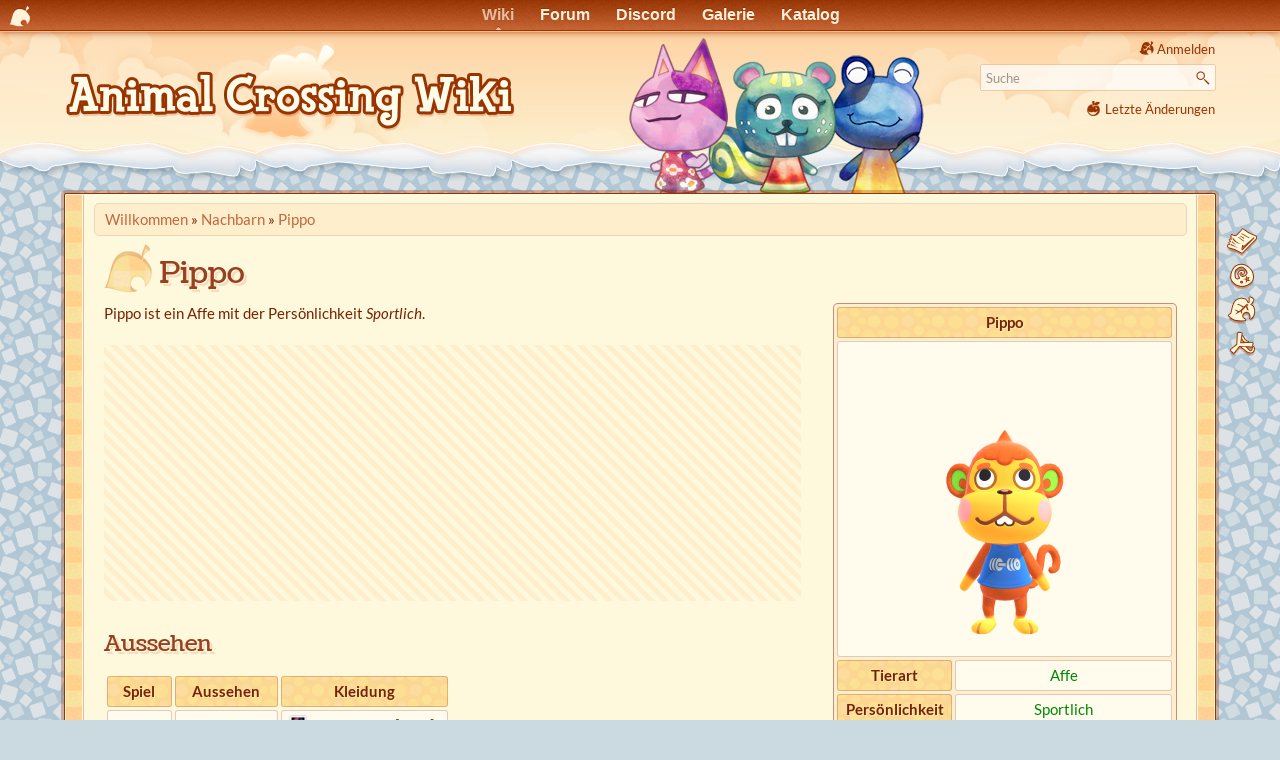

--- FILE ---
content_type: text/html
request_url: https://animalcrossingwiki.de/nachbarn/pippo
body_size: 13986
content:
<!DOCTYPE html>
<html lang="de" dir="ltr" class="no-js">
<head>
    <meta charset="utf-8" />
    <link rel="preload" href="//ac-booster.net/monat/fonts.css" as="style" onload="this.onload=null;this.rel='stylesheet'">
    <noscript><link href="//ac-booster.net/monat/fonts.css" rel="stylesheet"></noscript>
        <title>Pippo - Animal Crossing Wiki</title>
    <script>(function(H){H.className=H.className.replace(/\bno-js\b/,'js')})(document.documentElement)</script>
    <meta name="generator" content="DokuWiki"/>
<meta name="theme-color" content="#993300"/>
<meta name="robots" content="index,follow"/>
<meta name="keywords" content="nachbarn,pippo"/>
<meta name="og:url" content="https://animalcrossingwiki.de/nachbarn/pippo"/>
<meta name="og:title" content="Pippo"/>
<meta name="og:site_name" content="Animal Crossing Wiki"/>
<meta name="og:image" content="https://animalcrossingwiki.de/nachbarn/pippo?do=og_image"/>
<meta name="og:image:width" content="1200"/>
<meta name="og:image:height" content="630"/>
<meta name="twitter:card" content="summary_large_image"/>
<link rel="search" type="application/opensearchdescription+xml" href="/lib/exe/opensearch.php" title="Animal Crossing Wiki"/>
<link rel="start" href="/"/>
<link rel="contents" href="/nachbarn/pippo?do=index" title="Übersicht"/>
<link rel="manifest" href="/lib/exe/manifest.php" crossorigin="use-credentials"/>
<link rel="alternate" type="application/rss+xml" title="Letzte Änderungen" href="/feed.php"/>
<link rel="alternate" type="application/rss+xml" title="Aktuelle Kategorie" href="/feed.php?mode=list&amp;ns=nachbarn"/>
<link rel="alternate" type="text/html" title="HTML Klartext" href="/_export/xhtml/nachbarn/pippo"/>
<link rel="alternate" type="text/plain" title="Wiki Markup" href="/_export/raw/nachbarn/pippo"/>
<link rel="canonical" href="https://animalcrossingwiki.de/nachbarn/pippo"/>
<link rel="stylesheet" href="/lib/exe/css.php?t=nillacrossing&amp;tseed=ecfb1cfc027ba8e59b29ffb0bb088e56"/>
<script >var NS='nachbarn';var JSINFO = {"plugin_imagemap_mldummy":"\/_media\/wiki\/dokuwiki-128.png","append_header":1,"plugin_mobiletable_hideHeadings":["Bild","image","Image","Cover","Banner","Titelbild"],"move_renameokay":false,"move_allowrename":false,"plugins":{"vshare":{"youtube":"youtube\\.com\/.*[&?]v=([a-z0-9_\\-]+)","vimeo":"vimeo\\.com\\\/(\\d+)","slideshare":"slideshare.*id=(\\d+)","dailymotion":"dailymotion\\.com\/video\/([a-z0-9]+)","archiveorg":"archive\\.org\/(?:embed|details)\/([a-zA-Z0-9_\\-]+)","soundcloud":"soundcloud\\.com\/([\\w-]+\/[\\w-]+)","niconico":"nicovideo\\.jp\/watch\/(sm[0-9]+)","bitchute":"bitchute\\.com\\\/video\\\/([a-zA-Z0-9_\\-]+)","coub":"coub\\.com\\\/view\\\/([a-zA-Z0-9_\\-]+)","odysee":"odysee\\.com\/\\$\/(?:embed|download)\/([-%_?=\/a-zA-Z0-9]+)","youku":"v\\.youku\\.com\/v_show\/id_([0-9A-Za-z=]+)\\.html","bilibili":"bilibili\\.com\\\/video\\\/(BV[0-9A-Za-z]+)","msoffice":"(?:office\\.com.*[&?]videoid=([a-z0-9\\-]+))","msstream":"microsoftstream\\.com\\\/video\\\/([a-f0-9\\-]{36})","rutube":"rutube\\.ru\\\/video\\\/([a-z0-9]+)\\\/","gdrive":"drive\\.google\\.com\\\/file\\\/d\\\/([a-zA-Z0-9_-]+)\/"}},"id":"nachbarn:pippo","namespace":"nachbarn","ACT":"show","useHeadingNavigation":1,"useHeadingContent":1};(function(H){H.className=H.className.replace(/\bno-js\b/,'js')})(document.documentElement);</script>
<script src="/lib/exe/jquery.php?tseed=8faf3dc90234d51a499f4f428a0eae43" defer="defer"></script>
<script src="/lib/exe/js.php?t=nillacrossing&amp;tseed=ecfb1cfc027ba8e59b29ffb0bb088e56" defer="defer"></script>
<script type="application/ld+json">{
    "@context": "http:\/\/schema.org",
    "@type": "Article",
    "headline": "Pippo",
    "name": "Pippo",
    "datePublished": "2023-06-16T00:18:36+02:00",
    "dateCreated": "2023-06-16T00:18:36+02:00",
    "dateModified": "2023-06-16T00:18:36+02:00",
    "description": "Pippo\n\n\n  Pippo    [Pippo]    Tierart    Affe    Pers\u00f6nlichkeit    Sportlich    Geschlecht    M\u00e4nnlich    Geburtstag    21. November [Sternzeichen Skorpion]    Floskel    \u201ekikiki\u201c    Fotospruch    \u201eIch sehe nichts, ich h\u00f6re nichts, ich sage nichts. Ich laufe nur!\u201c    Auftreten    AC:NH",
    "license": "https:\/\/creativecommons.org\/licenses\/by-sa\/4.0\/deed.de",
    "url": "https:\/\/animalcrossingwiki.de\/nachbarn\/pippo",
    "mainEntityOfPage": {
        "@type": "WebPage",
        "@id": "https:\/\/animalcrossingwiki.de\/nachbarn\/pippo"
    },
    "publisher": {
        "@type": "Organization",
        "name": "Animal Crossing Wiki",
        "logo": {
            "@type": "ImageObject",
            "url": "https:\/\/animalcrossingwiki.de\/lib\/tpl\/nillacrossing\/images\/logo.png"
        }
    },
    "image": {
        "@type": "ImageObject",
        "url": "https:\/\/animalcrossingwiki.de\/nachbarn\/pippo?do=og_image",
        "width": 1200,
        "height": 630
    },
    "author": {
        "@context": "http:\/\/schema.org",
        "@type": "Organization",
        "name": "animalcrossingwiki.de"
    }
}</script>
    <meta name="viewport" content="width=device-width,initial-scale=1" />
    <link rel="shortcut icon" href="/lib/tpl/nillacrossing/images/favicon.ico" />
<link rel="apple-touch-icon" href="/lib/tpl/nillacrossing/images/apple-touch-icon.png" />
        <link href="//ac-booster.net/monat/wolkenblattmobile.css?0223" rel="stylesheet" type="text/css" media="(max-width: 700px)">
    <link href="//ac-booster.net/monat/wolkenblatt01.css?0520" rel="stylesheet" type="text/css" media="(min-width: 701px)">    <link href="/lib/tpl/nillacrossing/ext/lightbox.min.css" rel="stylesheet" type="text/css">
        <script>var uuSymplr,allCookiesSymplr=document.cookie.split(";").map((e=>e.split("="))).reduce(((e,[i,o])=>({...e,[i.trim()]:decodeURIComponent(o)})),{});function createCookieSymplr(e,i){var o=e;if(void 0===(uuSymplr=allCookiesSymplr.uniqueUser)){let e=(Date.now()+window.navigator.userAgent+websiteSymplr).toString();uuSymplr=sha256(e),document.cookie=`uniqueUser=${uuSymplr};max-age=31536000;path=/;SameSite=Strict; Secure`}if(o){var u=allCookiesSymplr.uniqueUserLi;void 0===u&&(u=sha256(i),document.cookie=`uniqueUserLi=${u};max-age=31536000;path=/;SameSite=Strict; Secure`),uuSymplr=u}else document.cookie="uniqueUserLi=; max-age=0"}</script>
    <script defer src="https://cdns.symplr.de/animalcrossingwiki.de/animalcrossingwiki.js"></script>
    </head>

<body>

<div id="acb_head"><ul id="acb_navbar">
<li id="acb_netlink"><a href="//ac-booster.net"></a></li>
<li class="WB-Wiki"><a id="acb_active" href="/">Wiki</a></li>
<li class="WB-Forum"><a href="//ac-booster.net/forum">Forum</a></li>
<li class="WB-Chat"><a href="//ac-booster.net/chat">Discord</a></li>
<li class="WB-Galerie"><a href="//ac-booster.net/galerie">Galerie</a></li>
<li class="WB-Katalog"><a href="//ac-booster.net/katalog">Katalog</a></li>
<!--li class="WB-QR-Maschine"><a href="//ac-booster.net/qr">QR-Maschine</a></li-->
</ul></div>

    <div id="pjax">
    <div id="dokuwiki__site"><div id="dokuwiki__top" class="site dokuwiki mode_show tpl_nillacrossing     ">

        
<!-- ********** HEADER ********** -->
<header id="dokuwiki__header"><div class="pad group">

    
    <div class="headings group">
        <ul class="a11y skip">
            <li><a href="#dokuwiki__content">zum Inhalt springen</a></li>
        </ul>

        <h1 class="logo"><a href="/start"  accesskey="h" title="Home [h]"><img src="/lib/tpl/nillacrossing/images/logo.png" width="900" height="206" alt="" style="width:auto;max-height:103px;"/> <span>Animal Crossing Wiki</span></a></h1>
            </div>

    <div class="tools group">
        <!-- USER TOOLS -->
                    <div id="dokuwiki__usertools">
                <h3 class="a11y">Benutzer-Werkzeuge</h3>
                <ul>
                    <li class="action login"><a href="/nachbarn/pippo?do=login&amp;sectok=" title="Anmelden" rel="nofollow"><span>Anmelden</span><svg xmlns="http://www.w3.org/2000/svg" width="24" height="24" viewBox="0 0 24 24"><path d="M10 17.25V14H3v-4h7V6.75L15.25 12 10 17.25M8 2h9a2 2 0 0 1 2 2v16a2 2 0 0 1-2 2H8a2 2 0 0 1-2-2v-4h2v4h9V4H8v4H6V4a2 2 0 0 1 2-2z"/></svg></a></li>                </ul>
            </div>
        
        <!-- SITE TOOLS -->
        <div id="dokuwiki__sitetools">
            <h3 class="a11y">Webseiten-Werkzeuge</h3>
            <form action="/start" method="get" role="search" class="search doku_form" id="dw__search" accept-charset="utf-8"><input type="hidden" name="do" value="search" /><input type="hidden" name="id" value="nachbarn:pippo" /><div class="no"><input name="q" type="text" class="edit" title="[F]" accesskey="f" placeholder="Suche" autocomplete="on" id="qsearch__in" value="" /><button value="1" type="submit" title="Suche">Suche</button><div id="qsearch__out" class="ajax_qsearch JSpopup"></div></div></form>            <div class="mobileTools">
                <form action="/doku.php" method="get" accept-charset="utf-8"><div class="no"><input type="hidden" name="id" value="nachbarn:pippo" /><select name="do" class="edit quickselect" title="Werkzeuge"><option value="">Werkzeuge</option><optgroup label="Seiten-Werkzeuge"><option value="edit">Zeige Quelltext</option><option value="revisions">Versionen &amp; Kommentare</option><option value="backlink">Links hierher</option></optgroup><optgroup label="Webseiten-Werkzeuge"><option value="recent">Letzte Änderungen</option><option value="media">Medien-Manager</option><option value="index">Übersicht</option></optgroup><optgroup label="Benutzer-Werkzeuge"><option value="login">Anmelden</option></optgroup></select><button type="submit">&gt;</button></div></form>            </div>
            <ul>
                <li class="action recent"><a href="/nachbarn/pippo?do=recent" title="Letzte Änderungen [r]" rel="nofollow" accesskey="r">Letzte Änderungen</a></li><li class="action media"><a href="/nachbarn/pippo?do=media&amp;ns=nachbarn" title="Medien-Manager" rel="nofollow">Medien-Manager</a></li><li class="action index"><a href="/nachbarn/pippo?do=index" title="Übersicht [x]" rel="nofollow" accesskey="x">Übersicht</a></li>            </ul>
        </div>

    </div>



    <hr class="a11y" />
</div></header><!-- /header -->

        <div class="wrapper group">

            
            <!-- ********** CONTENT ********** -->
            <main id="dokuwiki__content"><div class="pad group">
                
                <!--div class="pageId"><span>nachbarn:pippo</span></div-->

                <div class="page group">

                    <!-- BREADCRUMBS -->
                                            <div class="breadcrumbs">
                                                            <div itemprop="breadcrumb" class="youarehere"><span class="bchead">Sie befinden sich hier: </span><span class="home"><bdi><a href="/start" class="wikilink1" title="Willkommen" data-wiki-id="start">Willkommen</a></bdi></span> » <bdi><a href="/nachbarn/start" class="wikilink1" title="Nachbarn" data-wiki-id="nachbarn:start">Nachbarn</a></bdi> » <bdi><a href="/nachbarn/pippo" class="wikilink1" title="Pippo" data-wiki-id="nachbarn:pippo">Pippo</a></bdi></div>
                                                                                </div>
                        <div style="clear:left;"></div>
                    
                                                            <!-- wikipage start -->
                    <article>
                                        <div class="article-toc" hidden>
                    <!-- TOC START -->
<div id="dw__toc" class="dw__toc">
<h3 class="toggle">Inhaltsverzeichnis</h3>
<div>

<ul class="toc">
<li class="level1"><div class="li"><a href="#pippo">Pippo</a></div>
<ul class="toc">
<li class="level2"><div class="li"><a href="#aussehen">Aussehen</a></div></li>
<li class="level2"><div class="li"><a href="#persoenlichkeit">Persönlichkeit</a></div></li>
<li class="level2"><div class="li"><a href="#new-horizons">New Horizons</a></div>
<ul class="toc">
<li class="level3"><div class="li"><a href="#happy-home-paradise">Happy Home Paradise</a></div></li>
</ul>
</li>
<li class="level2"><div class="li"><a href="#pocket-camp">Pocket Camp</a></div>
<ul class="toc">
<li class="level3"><div class="li"><a href="#freundschaftsbelohnungen">Freundschaftsbelohnungen</a></div></li>
</ul>
</li>
<li class="level2"><div class="li"><a href="#happy-home-designer">Happy Home Designer</a></div></li>
<li class="level2"><div class="li"><a href="#new-leaf">New Leaf</a></div></li>
<li class="level2"><div class="li"><a href="#haus">Haus</a></div></li>
<li class="level2"><div class="li"><a href="#sammelkarten">Sammelkarten</a></div></li>
<li class="level2"><div class="li"><a href="#name-in-anderen-sprachen">Name in anderen Sprachen</a></div></li>
</ul></li>
</ul>
</div>
</div>
<!-- TOC END -->
                    </div>
                                        <div class="article-content">
                    
<h1 id="pippo">Pippo</h1>
<div class="level1">


<div class="wrap_right wrap_nachbarntabelle plugin_wrap"><div class="table sectionedit3"><table class="inline">
	<thead>
	<tr class="row0">
		<th class="col0 centeralign" colspan="2">  Pippo  </th>
	</tr>
	</thead>
	<tr class="row1">
		<td class="col0 centeralign" colspan="2">  <img src="/_media/nachbarn/pippo/pippo_nh.png?w=300&amp;h=300&amp;tok=4c2968" class="media" loading="lazy" title="Pippo" alt="Pippo" width="300" height="300"  fetchpriority="low" srcset="/_media/nachbarn/pippo/pippo_nh.png?w=600&amp;h=600&amp;tok=2a56fd 2x"/>  </td>
	</tr>
	<tr class="row2">
		<th class="col0 centeralign">  Tierart  </th><td class="col1 centeralign">  <a href="/nachbarn/affe" class="wikilink1" title="Affen" data-wiki-id="nachbarn:affe">Affe</a>  </td>
	</tr>
	<tr class="row3">
		<th class="col0 centeralign">  Persönlichkeit  </th><td class="col1 centeralign">  <a href="/nachbarn/sportlich" class="wikilink1" title="Sportliche Nachbarn" data-wiki-id="nachbarn:sportlich">Sportlich</a>  </td>
	</tr>
	<tr class="row4">
		<th class="col0 centeralign">  Geschlecht  </th><td class="col1 centeralign">  Männlich  </td>
	</tr>
	<tr class="row5">
		<th class="col0 centeralign">  Geburtstag  </th><td class="col1 centeralign">  21. November <img src="/data/media/nachbarn/sternzeichen/skorpion.png?8e4b6f0ac7d0a9bb96e3b65c8b898cde" class="media" loading="lazy" title="Sternzeichen Skorpion" alt="Sternzeichen Skorpion"  fetchpriority="low" width="30" height="30"/>  </td>
	</tr>
	<tr class="row6">
		<th class="col0 centeralign">  Floskel  </th><td class="col1 centeralign">  „kikiki“  </td>
	</tr>
	<tr class="row7">
		<th class="col0 centeralign">  Fotospruch  </th><td class="col1 centeralign">  „Ich sehe nichts, ich höre nichts, ich sage nichts. Ich laufe nur!“  </td>
	</tr>
	<tr class="row8">
		<th class="col0 centeralign">  Auftreten  </th><td class="col1 centeralign">  <a href="/ac/newhorizons" class="wikilink1" title="Animal Crossing: New Horizons" data-wiki-id="ac:newhorizons">AC:NH</a><br/>
<a href="/ac/pocketcamp" class="wikilink1" title="Animal Crossing: Pocket Camp" data-wiki-id="ac:pocketcamp">AC:PC</a><br/>
<a href="/ac/happyhomedesigner" class="wikilink1" title="Animal Crossing: Happy Home Designer" data-wiki-id="ac:happyhomedesigner">AC:HHD</a><br/>
<a href="/ac/newleaf" class="wikilink1" title="Animal Crossing: New Leaf" data-wiki-id="ac:newleaf">AC:NL</a>  </td>
	</tr>
</table></div>
</div>
<p>
Pippo ist ein Affe mit der Persönlichkeit <em>Sportlich</em>.
</p>

</div>

<div style="min-width:320px;min-height:256px;overflow:hidden;margin-bottom:2em;clear:left;background:repeating-linear-gradient(45deg, transparent, transparent 5px, #fec 5px, #fec 10px);"><div id="animalcrossingwiki.de_incontent"></div></div><h2 id="aussehen">Aussehen</h2>
<div class="level2">
<div class="table sectionedit4"><table class="inline">
	<thead>
	<tr class="row0">
		<th class="col0 centeralign">  Spiel  </th><th class="col1 centeralign">  Aussehen  </th><th class="col2 centeralign">  Kleidung  </th>
	</tr>
	</thead>
	<tr class="row1">
		<td class="col0"><strong>AC:NH</strong></td><td class="col1 centeralign">  <a href="/_media/nachbarn/pippo/pippo_nh.png" class="media" title="nachbarn:pippo:pippo_nh.png" data-lightbox="wiki" data-title="Pippo in Animal Crossing: New Horizons"><img src="/_media/nachbarn/pippo/pippo_nh.png?w=85&amp;h=85&amp;tok=f030c0" class="media" loading="lazy" title="Pippo in Animal Crossing: New Horizons" alt="Pippo in Animal Crossing: New Horizons" width="85" height="85"  fetchpriority="low" srcset="/_media/nachbarn/pippo/pippo_nh.png?w=170&amp;h=170&amp;tok=23cde4 2x"/></a>  </td><td class="col2"><a href="/_media/acnh/katalog/klein/oberteile/topstextoptshirtsnmuscle7.png" class="media mediafile mf_png" title="acnh:katalog:klein:oberteile:topstextoptshirtsnmuscle7.png (36 KB)" data-lightbox="wiki" data-title="Muskelshirt [Blau]">Muskelshirt [Blau]</a></td>
	</tr>
	<tr class="row2">
		<td class="col0"><strong>AC:NL</strong></td><td class="col1 centeralign">  <a href="/_media/nachbarn/pippo/pippo_nl.png" class="media" title="nachbarn:pippo:pippo_nl.png" data-lightbox="wiki" data-title="Pippo in Animal Crossing: New Leaf"><img src="/_media/nachbarn/pippo/pippo_nl.png?w=85&amp;h=85&amp;tok=575af9" class="media" loading="lazy" title="Pippo in Animal Crossing: New Leaf" alt="Pippo in Animal Crossing: New Leaf" width="85" height="85"  fetchpriority="low" srcset="/_media/nachbarn/pippo/pippo_nl.png?w=170&amp;h=170&amp;tok=6c95e5 2x"/></a>  </td><td class="col2"><a href="/_media/acnl/katalog/oberteile/1132.png" class="media mediafile mf_png" title="acnl:katalog:oberteile:1132.png (8.8 KB)" data-lightbox="wiki" data-title="Fernost-Jacke">Fernost-Jacke</a><br/>
<a href="/_media/acnl/katalog/schirme/1655.png" class="media mediafile mf_png" title="acnl:katalog:schirme:1655.png (4.8 KB)" data-lightbox="wiki" data-title="Smaragdschirm">Smaragdschirm</a></td>
	</tr>
</table></div>

</div>

<h2 id="persoenlichkeit">Persönlichkeit</h2>
<div class="level2">

</div>
<div class="plugin_include_content plugin_include__nachbarn:charakter">
<div class="level2">

<p>
Es folgt eine allgemeine Beschreibung zur Persönlichkeit <em><a href="/nachbarn/sportlich" class="wikilink1" title="Sportliche Nachbarn" data-wiki-id="nachbarn:sportlich">Sportlich</a></em>:
</p>

<p>
Sportliche Nachbarn sind, wie der Name schon sagt, komplett von Sport besessen.
Sie sprechen häufig über ihr Training, ihre Fortschritte und ihre Muskeln.
Auch wollen sie den Spieler oft dazu bringen, selbst mal mit dem Trainieren anzufangen.
Sie werden dich oft als „Sportsfreund“ ansprechen.
Dem Klischee nach sind sie manchmal ein bisschen langsam im Denken, da sie sich ja die ganze Zeit nur auf ihren Sport konzentrieren.
Auch sind sie sehr ehrgeizig, wenn es um einen Wettbewerb in der Stadt geht.
</p>

</div>
</div>
<div class="level2">

</div>

<div style="min-height:90px;overflow:hidden;margin-bottom:2em;background:repeating-linear-gradient(45deg, transparent, transparent 5px, #fec 5px, #fec 10px);"><div id="animalcrossingwiki.de_lb_1_mobil"></div><div id="animalcrossingwiki.de_lb_1_Desktop"></div></div> <h2 id="new-horizons">New Horizons</h2>
<div class="level2">

<p>
<a href="/_media/acnh/katalog/bromide/npcnmlmnk06.png" class="media" title="acnh:katalog:bromide:npcnmlmnk06.png" data-lightbox="wiki" data-title="Foto von Pippo in Animal Crossing: New Horizons"><img src="/_media/acnh/katalog/bromide/npcnmlmnk06.png?w=128&amp;h=128&amp;tok=1bd6cc" class="medialeft" loading="lazy" title="Foto von Pippo in Animal Crossing: New Horizons" alt="Foto von Pippo in Animal Crossing: New Horizons" width="128" height="128"  fetchpriority="low" srcset="/_media/acnh/katalog/bromide/npcnmlmnk06.png?w=256&amp;h=256&amp;tok=2e76ef 2x"/></a>
</p>

<p>
Die Lieblingsfarben von Pippo sind <a href="/acnh/farben/blau" class="wikilink1" title="Blau" data-wiki-id="acnh:farben:blau">Blau</a> und <a href="/acnh/farben/gelb" class="wikilink1" title="Gelb" data-wiki-id="acnh:farben:gelb">Gelb</a> und seine Lieblingsstile sind <a href="/acnh/kleidungsstile/aktiv" class="wikilink1" title="Aktiv" data-wiki-id="acnh:kleidungsstile:aktiv">Aktiv</a> und <a href="/acnh/kleidungsstile/schlicht" class="wikilink1" title="Schlicht" data-wiki-id="acnh:kleidungsstile:schlicht">Schlicht</a>.
Sein Hobby ist <a href="/acnh/hobby#musik" class="wikilink1" title="Hobbys der Nachbarn" data-wiki-id="acnh:hobby">Musik</a>.
</p>

</div>

<h3 id="happy-home-paradise">Happy Home Paradise</h3>
<div class="level3">

<p>
<em>Bei mir sollen sich die Leute wie im <strong>Spa</strong> entspannen!</em>
</p>

<p>
Pippo wünscht sich ein Ferienhaus mit dem Konzept „Spa statt Sparring“ und gibt folgende Gegenstände vor:
</p>
<ul>
<li class="level1"><div class="li"> <img src="/_media/acnh/katalog/klein/einrichtung/ftrbathchair_remake_0_0.png?w=32&amp;h=32&amp;tok=cfb83f" class="media" loading="lazy" title="Badehocker" alt="Badehocker" width="32" height="32"  fetchpriority="low" srcset="/_media/acnh/katalog/klein/einrichtung/ftrbathchair_remake_0_0.png?w=64&amp;h=64&amp;tok=516540 2x"/> <a href="/acnh/katalog/umgestaltung/badehocker" class="wikilink1" title="Badehocker" data-wiki-id="acnh:katalog:umgestaltung:badehocker">Badehocker</a></div>
</li>
<li class="level1"><div class="li"> <img src="/_media/acnh/katalog/klein/einrichtung/ftrbucketbath_remake_0_0.png?w=32&amp;h=32&amp;tok=7a8955" class="media" loading="lazy" title="Badeschüssel" alt="Badeschüssel" width="32" height="32"  fetchpriority="low" srcset="/_media/acnh/katalog/klein/einrichtung/ftrbucketbath_remake_0_0.png?w=64&amp;h=64&amp;tok=a830c6 2x"/> <a href="/acnh/katalog/umgestaltung/badeschuessel" class="wikilink1" title="Badeschüssel" data-wiki-id="acnh:katalog:umgestaltung:badeschuessel">Badeschüssel</a></div>
</li>
<li class="level1"><div class="li"> <img src="/_media/acnh/katalog/klein/einrichtung/ftrbathsquare_remake_0_0.png?w=32&amp;h=32&amp;tok=4412b8" class="media" loading="lazy" title="Quadratbadebecken" alt="Quadratbadebecken" width="32" height="32"  fetchpriority="low" srcset="/_media/acnh/katalog/klein/einrichtung/ftrbathsquare_remake_0_0.png?w=64&amp;h=64&amp;tok=80d6fc 2x"/> <a href="/acnh/katalog/umgestaltung/quadratbadebecken" class="wikilink1" title="Quadratbadebecken" data-wiki-id="acnh:katalog:umgestaltung:quadratbadebecken">Quadratbadebecken</a></div>
</li>
</ul>

<p>
Alle weiteren Gegenstände, die beim Einrichten des Ferienhauses von Pippo freigeschaltet werden, sind in seinem <a href="/acnh/hhp/kunden/affen#pippo" class="wikilink1" title="Affen (FHA-Kunden)" data-wiki-id="acnh:hhp:kunden:affen">Auftrag</a> gelistet.
</p>

</div>

<h2 id="pocket-camp">Pocket Camp</h2>
<div class="level2">

<p>
<em>Für Pippo ist jeder Tag eine Party. Er sieht nicht ein, warum er seine Zeit damit verschwenden sollte, bekümmert zu sein, wenn er stattdessen lachen und tanzen könnte.</em>
</p>

<p>
Pippos Lieblingsstil ist <img src="/_media/acpc/stile/sportlichicon.png?w=32&amp;h=32&amp;tok=cdba67" class="media" loading="lazy" alt="" width="32" height="32"  fetchpriority="low" srcset="/_media/acpc/stile/sportlichicon.png?w=64&amp;h=64&amp;tok=e9b552 2x"/> <strong>Sportlich</strong> und sein Hauptmaterial ist <img src="/_media/acpc/material/hartstoff.png?w=32&amp;h=32&amp;tok=bdb303" class="media" loading="lazy" alt="" width="32" height="32"  fetchpriority="low" srcset="/_media/acpc/material/hartstoff.png?w=64&amp;h=64&amp;tok=517b08 2x"/> <strong>Hartstoff</strong>.
</p>

<p>
Um ihn auf den Zeltplatz einladen zu können, müssen <strong><a href="/acpc/freundschaftsgrad" class="wikilink1" title="Freundschaftsgrad" data-wiki-id="acpc:freundschaftsgrad">Freundschaftsgrad</a> Level 7</strong> erreicht und folgende <strong>Möbel</strong> hergestellt worden sein:
</p>
<ul>
<li class="level1"><div class="li"> <a href="/acpc/katalog/fernost" class="wikilink1" title="Fernost" data-wiki-id="acpc:katalog:fernost">Bodensitz</a></div>
</li>
<li class="level1"><div class="li"> <a href="/acpc/katalog/fernost" class="wikilink1" title="Fernost" data-wiki-id="acpc:katalog:fernost">Fernost-Fass</a></div>
</li>
<li class="level1"><div class="li"> <a href="/acpc/katalog/fernost" class="wikilink1" title="Fernost" data-wiki-id="acpc:katalog:fernost">Heiztisch</a></div>
</li>
<li class="level1"><div class="li"> <a href="/acpc/katalog/lebensmittel" class="wikilink1" title="Lebensmittel" data-wiki-id="acpc:katalog:lebensmittel">Onigiri-Boot</a></div>
</li>
<li class="level1"><div class="li"> <a href="/acpc/katalog/teppiche" class="wikilink1" title="Teppiche" data-wiki-id="acpc:katalog:teppiche">Teezimmerteppich</a></div>
</li>
</ul>

</div>

<div style="min-height:90px;overflow:hidden;margin-bottom:2em;background:repeating-linear-gradient(45deg, transparent, transparent 5px, #fec 5px, #fec 10px);"><div id="animalcrossingwiki.de_lb_2_mobil"></div><div id="animalcrossingwiki.de_lb_2_Desktop"></div></div> <h3 id="freundschaftsbelohnungen">Freundschaftsbelohnungen</h3>
<div class="level3">

<p>
Diese besonderen Freundschaftsbelohnungen sind von Pippo erhältlich:
</p>
<div class="wrap_noresize wrap_leerezellen plugin_wrap"><div class="mobiletable" data-column="0"><div class="table sectionedit9"><table class="inline">
	<thead>
	<tr class="row0">
		<th class="col0"> </th><th class="col1 centeralign">  Material  </th><th class="col2 centeralign">  Items  </th><th class="col3 centeralign">  Zeltplatzfunktionen  </th>
	</tr>
	</thead>
	<tr class="row1">
		<th class="col0 centeralign">  Level 7  </th><td class="col1 centeralign">  1x&nbsp;<img src="/_media/acpc/material/wertstoff.png?w=32&amp;h=32&amp;tok=d84dbd" class="media" loading="lazy" title="Wertstoff" alt="Wertstoff" width="32" height="32"  fetchpriority="low" srcset="/_media/acpc/material/wertstoff.png?w=64&amp;h=64&amp;tok=7df940 2x"/>  </td><td class="col2 centeralign">  <img src="/_media/acpc/katalog/oberteile/fernost-jacke.png?w=40&amp;h=64&amp;tok=01c2ee" class="media" loading="lazy" title="Fernost-Jacke" alt="Fernost-Jacke" width="40" height="64"  fetchpriority="low" srcset="/_media/acpc/katalog/oberteile/fernost-jacke.png?w=80&amp;h=128&amp;tok=3abe7a 2x"/><br/>
<a href="/acpc/katalog/oberteile" class="wikilink1" title="Oberteile" data-wiki-id="acpc:katalog:oberteile">Fernost-Jacke</a>  </td><td class="col3 centeralign">  ✘  </td>
	</tr>
	<tr class="row2">
		<th class="col0 centeralign">  Level 8  </th><td class="col1 centeralign">  ✘  </td><td class="col2 centeralign">  ✘  </td><td class="col3 centeralign">  <img src="/_media/acpc/aufgaben/outfit_wechseln.png?w=64&amp;h=61&amp;tok=f4b762" class="media" loading="lazy" title="Outfit wechselbar" alt="Outfit wechselbar" width="64" height="61"  fetchpriority="low" srcset="/_media/acpc/aufgaben/outfit_wechseln.png?w=128&amp;h=122&amp;tok=44333f 2x"/>  </td>
	</tr>
	<tr class="row3">
		<th class="col0 centeralign">  Level 9  </th><td class="col1 centeralign">  1x&nbsp;<img src="/_media/acpc/material/wertstoff.png?w=32&amp;h=32&amp;tok=d84dbd" class="media" loading="lazy" title="Wertstoff" alt="Wertstoff" width="32" height="32"  fetchpriority="low" srcset="/_media/acpc/material/wertstoff.png?w=64&amp;h=64&amp;tok=7df940 2x"/>  </td><td class="col2 centeralign">  ✘  </td><td class="col3 centeralign">  ✘  </td>
	</tr>
	<tr class="row4">
		<th class="col0 centeralign">  Level 10  </th><td class="col1 centeralign">  ✘  </td><td class="col2 centeralign">  ✘  </td><td class="col3 centeralign">  <a href="/acpc/aufgaben#verlorenes-item" class="media" title="Aufgaben/Wünsche" data-wiki-id="acpc:aufgaben"><img src="/_media/acpc/aufgaben/verlorenes_item.png?w=64&amp;h=61&amp;tok=99c738" class="media" loading="lazy" title="Verlorenes Item-Aufgabe" alt="Verlorenes Item-Aufgabe" width="64" height="61"  fetchpriority="low" srcset="/_media/acpc/aufgaben/verlorenes_item.png?w=128&amp;h=122&amp;tok=de1ab0 2x"/></a>  </td>
	</tr>
	<tr class="row5">
		<th class="col0 centeralign">  Level 15  </th><td class="col1 centeralign">  ✘  </td><td class="col2 centeralign">  <strong>Herzens&shy;wunsch</strong><br/>
<img src="/_media/acpc/katalog/musik/taiko-trommel.png?w=45&amp;h=64&amp;tok=95962b" class="media" loading="lazy" title="Taiko-Trommel" alt="Taiko-Trommel" width="45" height="64"  fetchpriority="low" srcset="/_media/acpc/katalog/musik/taiko-trommel.png?w=90&amp;h=128&amp;tok=749bba 2x"/><br/>
<a href="/acpc/katalog/musik" class="wikilink1" title="Musik" data-wiki-id="acpc:katalog:musik">Taiko-Trommel</a>  </td><td class="col3 centeralign">  ✘  </td>
	</tr>
	<tr class="row6">
		<th class="col0 centeralign">  Level 20  </th><td class="col1 centeralign">  1x&nbsp;<img src="/_media/acpc/material/wertstoff.png?w=32&amp;h=32&amp;tok=d84dbd" class="media" loading="lazy" title="Wertstoff" alt="Wertstoff" width="32" height="32"  fetchpriority="low" srcset="/_media/acpc/material/wertstoff.png?w=64&amp;h=64&amp;tok=7df940 2x"/>  </td><td class="col2 centeralign">  <img src="/_media/acpc/katalog/fotos/foto_von_pippo.png?w=64&amp;h=64&amp;tok=3b6a24" class="media" loading="lazy" title="Foto von Pippo" alt="Foto von Pippo" width="64" height="64"  fetchpriority="low" srcset="/_media/acpc/katalog/fotos/foto_von_pippo.png?w=128&amp;h=128&amp;tok=e991d8 2x"/><br/>
<a href="/acpc/katalog/fotos" class="wikilink1" title="Fotos" data-wiki-id="acpc:katalog:fotos">Foto von Pippo</a>  </td><td class="col3 centeralign">  ✘  </td>
	</tr>
	<tr class="row7">
		<th class="col0 centeralign">  ab Level 25<br/>
alle 5 Level  </th><td class="col1 centeralign">  1x&nbsp;<img src="/_media/acpc/material/wertstoff.png?w=32&amp;h=32&amp;tok=d84dbd" class="media" loading="lazy" title="Wertstoff" alt="Wertstoff" width="32" height="32"  fetchpriority="low" srcset="/_media/acpc/material/wertstoff.png?w=64&amp;h=64&amp;tok=7df940 2x"/>  </td><td class="col2 centeralign">  ✘  </td><td class="col3 centeralign">  ✘  </td>
	</tr>
</table></div>
</div></div>
</div>

<h2 id="happy-home-designer">Happy Home Designer</h2>
<div class="level2">

<p>
<em>Mein Haus wird zum <strong>Badehaus</strong>! Entspannung pur!</em>
</p>

<p>
Pippo wünscht sich ein Haus mit dem Thema „Badehaus“ und gibt folgende Gegenstände vor:
</p>
<ul>
<li class="level1"><div class="li"> <img src="/_media/achhd/katalog/0/0466.png?w=32&amp;h=32&amp;tok=353898" class="media" loading="lazy" title="Badebecken" alt="Badebecken" width="32" height="32"  fetchpriority="low" srcset="/_media/achhd/katalog/0/0466.png?w=64&amp;h=64&amp;tok=f4bbe2 2x"/> Badebecken</div>
</li>
<li class="level1"><div class="li"> <img src="/_media/achhd/katalog/0/0469.png?w=32&amp;h=32&amp;tok=77f883" class="media" loading="lazy" title="Wascheinheit" alt="Wascheinheit" width="32" height="32"  fetchpriority="low" srcset="/_media/achhd/katalog/0/0469.png?w=64&amp;h=64&amp;tok=a1f6d6 2x"/> Wascheinheit</div>
</li>
<li class="level1"><div class="li"> <img src="/_media/achhd/katalog/0/0465.png?w=32&amp;h=32&amp;tok=7af7cc" class="media" loading="lazy" title="Schüssel" alt="Schüssel" width="32" height="32"  fetchpriority="low" srcset="/_media/achhd/katalog/0/0465.png?w=64&amp;h=64&amp;tok=0e1f58 2x"/> Schüssel</div>
</li>
</ul>

<p>
Alle weiteren Gegenstände, die beim Einrichten des Hauses von Pippo freigeschaltet werden, sind in seinem <a href="/achhd/kunden/affen#pippo" class="wikilink1" title="Affen (ImmoNook-Kunden)" data-wiki-id="achhd:kunden:affen">Auftrag</a> gelistet.
</p>

</div>

<h2 id="new-leaf">New Leaf</h2>
<div class="level2">

<p>
<img src="/data/media/acnl/katalog/fotos/3675.png?8e4b6f0ac7d0a9bb96e3b65c8b898cde" class="medialeft" loading="lazy" title="Foto von Pippo" alt="Foto von Pippo"  fetchpriority="low" width="61" height="62"/>
</p>

<p>
Die Lieblingsfarbe und der Lieblingsstil von Pippo sind <a href="/acnl/geburtstagsgeschenke/sportlich/gelb" class="wikilink1" title="Gelbe sportliche Geburtstagsgeschenke" data-wiki-id="acnl:geburtstagsgeschenke:sportlich:gelb">Sportlich und Gelb</a>.
</p>

<p>
Er trinkt seinen Kaffee am liebsten so: <strong>Doppelröstung, ein bisschen Milch, 1 Löffel Zucker</strong>.
</p>

<p>
An <a href="/acnl/halloween" class="wikilink1" title="Halloween" data-wiki-id="acnl:halloween">Halloween</a> fürchtet er sich vor der <strong>Gespenstermaske</strong>.
</p>
<div class="table sectionedit10"><table class="inline">
	<thead>
	<tr class="row0">
		<th class="col0 centeralign" colspan="2">  Infos für den <a href="/acnl/1-april" class="wikilink1" title="1. April" data-wiki-id="acnl:1-april">1. April</a>  </th>
	</tr>
	</thead>
	<tr class="row1">
		<th class="col0">Geburtstag</th><td class="col1">21. November</td>
	</tr>
	<tr class="row2">
		<th class="col0">Motto</th><td class="col1">„Ich sehe nichts, ich höre nichts, ich sage nichts. Ich laufe nur!“</td>
	</tr>
	<tr class="row3">
		<th class="col0">Traumberuf</th><td class="col1">Profigolfer</td>
	</tr>
	<tr class="row4">
		<th class="col0">Familienverhältnis</th><td class="col1">zweite von vier Kindern</td>
	</tr>
	<tr class="row5">
		<th class="col0">Geheimes Talent</th><td class="col1">auf Bäume klettern</td>
	</tr>
</table></div>

</div>

<div style="min-height:90px;overflow:hidden;margin-bottom:2em;background:repeating-linear-gradient(45deg, transparent, transparent 5px, #fec 5px, #fec 10px);"><div id="animalcrossingwiki.de_lb_3_mobil"></div><div id="animalcrossingwiki.de_lb_3_Desktop"></div></div> <h2 id="haus">Haus</h2>
<div class="level2">
<div class="mobiletable" data-column="0"><div class="table sectionedit11"><table class="inline">
	<thead>
	<tr class="row0">
		<th class="col0 centeralign">  Spiel  </th><th class="col1 centeralign">  Inneneinrichtung  </th><th class="col2 centeralign">  Außenansicht  </th><th class="col3 centeralign">  Musik  </th>
	</tr>
	</thead>
	<tr class="row1">
		<td class="col0"><strong>AC:NH</strong></td><td class="col1 centeralign">  <img src="/data/media/nachbarn/bildfehlt.png?8e4b6f0ac7d0a9bb96e3b65c8b898cde" class="media" loading="lazy" title="Inneneinrichtung Animal Crossing: New Horizons" alt="Inneneinrichtung Animal Crossing: New Horizons"  fetchpriority="low" width="37" height="53"/>  </td><td class="col2 centeralign">  <a href="/_media/nachbarn/pippo/pippoaussenacnh.jpg" class="media" title="nachbarn:pippo:pippoaussenacnh.jpg" data-lightbox="wiki" data-title="Außenansicht Animal Crossing: New Horizons"><img src="/_media/nachbarn/pippo/pippoaussenacnh.jpg?w=141&amp;h=150&amp;tok=f640c3" class="media" loading="lazy" title="Außenansicht Animal Crossing: New Horizons" alt="Außenansicht Animal Crossing: New Horizons" width="141" height="150"  fetchpriority="low" srcset="/_media/nachbarn/pippo/pippoaussenacnh.jpg?w=282&amp;h=300&amp;tok=92aac9 2x"/></a>  </td><td class="col3 centeralign">  K.K. Parade 2  </td>
	</tr>
	<tr class="row2">
		<td class="col0"><strong>AC:NL</strong></td><td class="col1 centeralign">  <a href="/_media/nachbarn/pippo/pippoinnenacnl.jpg" class="media" title="nachbarn:pippo:pippoinnenacnl.jpg" data-lightbox="wiki" data-title="Inneneinrichtung Animal Crossing: New Leaf"><img src="/_media/nachbarn/pippo/pippoinnenacnl.jpg?w=200&amp;h=150&amp;tok=796df6" class="media" loading="lazy" title="Inneneinrichtung Animal Crossing: New Leaf" alt="Inneneinrichtung Animal Crossing: New Leaf" width="200" height="150"  fetchpriority="low" srcset="/_media/nachbarn/pippo/pippoinnenacnl.jpg?w=400&amp;h=300&amp;tok=5eca50 2x"/></a>  </td><td class="col2 centeralign">  <a href="/_media/nachbarn/pippo/pippoaussenacnl.jpg" class="media" title="nachbarn:pippo:pippoaussenacnl.jpg" data-lightbox="wiki" data-title="Außenansicht Animal Crossing: New Leaf"><img src="/_media/nachbarn/pippo/pippoaussenacnl.jpg?w=148&amp;h=150&amp;tok=ed099c" class="media" loading="lazy" title="Außenansicht Animal Crossing: New Leaf" alt="Außenansicht Animal Crossing: New Leaf" width="148" height="150"  fetchpriority="low" srcset="/_media/nachbarn/pippo/pippoaussenacnl.jpg?w=296&amp;h=300&amp;tok=a293e2 2x"/></a>  </td><td class="col3 centeralign">  K.K. Parade 2  </td>
	</tr>
</table></div>
</div>
</div>

<h2 id="sammelkarten">Sammelkarten</h2>
<div class="level2">
<div class="table sectionedit12"><table class="inline">
	<thead>
	<tr class="row0">
		<th class="col0 centeralign">  amiibo-Karte (J)  </th><th class="col1 centeralign">  amiibo-Karte (E)  </th>
	</tr>
	</thead>
	<tr class="row1">
		<td class="col0 centeralign">  <a href="/_media/amiibo/jp/177.png" class="media" title="amiibo:jp:177.png" data-lightbox="wiki" data-title="Japanische amiibo-Karte"><img src="/_media/amiibo/jp/177.png?w=143&amp;h=200&amp;tok=23f93f" class="media" loading="lazy" title="Japanische amiibo-Karte" alt="Japanische amiibo-Karte" width="143" height="200"  fetchpriority="low" srcset="/_media/amiibo/jp/177.png?w=286&amp;h=400&amp;tok=8afd94 2x"/></a>  </td><td class="col1 centeralign">  <a href="/_media/amiibo/en/177.png" class="media" title="amiibo:en:177.png" data-lightbox="wiki" data-title="Englische amiibo-Karte"><img src="/_media/amiibo/en/177.png?w=142&amp;h=200&amp;tok=cf0b69" class="media" loading="lazy" title="Englische amiibo-Karte" alt="Englische amiibo-Karte" width="142" height="200"  fetchpriority="low" srcset="/_media/amiibo/en/177.png?w=284&amp;h=400&amp;tok=e2e3b0 2x"/></a>  </td>
	</tr>
</table></div>

</div>

<h2 id="name-in-anderen-sprachen">Name in anderen Sprachen</h2>
<div class="level2">
<div class="table sectionedit13"><table class="inline">
	<thead>
	<tr class="row0">
		<th class="col0">Sprache</th><th class="col1">Name</th><th class="col2">Floskel</th>
	</tr>
	</thead>
	<tr class="row1">
		<td class="col0"><img src="/_media/flaggen/gb.png?w=36&amp;h=24&amp;tok=fb8731" class="media" loading="lazy" alt="" width="36" height="24"  fetchpriority="low" srcset="/_media/flaggen/gb.png?w=72&amp;h=48&amp;tok=197e0e 2x"/> Englisch</td><td class="col1"><a href="https://nookipedia.com/wiki/Flip" class="interwiki iw_nookipedia" title="https://nookipedia.com/wiki/Flip">Flip</a></td><td class="col2">rerack</td>
	</tr>
	<tr class="row2">
		<td class="col0"><img src="/_media/flaggen/jp.png?w=36&amp;h=24&amp;tok=82cce4" class="media" loading="lazy" alt="" width="36" height="24"  fetchpriority="low" srcset="/_media/flaggen/jp.png?w=72&amp;h=48&amp;tok=cea04b 2x"/> Japanisch</td><td class="col1">さすけ (Sasuke)</td><td class="col2">どっこい</td>
	</tr>
	<tr class="row3">
		<td class="col0"><img src="/_media/flaggen/sp.png?w=36&amp;h=24&amp;tok=46c99e" class="media" loading="lazy" alt="" width="36" height="24"  fetchpriority="low" srcset="/_media/flaggen/sp.png?w=72&amp;h=48&amp;tok=b85fcb 2x"/> Spanisch</td><td class="col1">Monet</td><td class="col2">afuá</td>
	</tr>
	<tr class="row4">
		<td class="col0"><img src="/_media/flaggen/fr.png?w=36&amp;h=24&amp;tok=514fb6" class="media" loading="lazy" alt="" width="36" height="24"  fetchpriority="low" srcset="/_media/flaggen/fr.png?w=72&amp;h=48&amp;tok=eacc6d 2x"/> Französisch</td><td class="col1">Rudy</td><td class="col2">oh hisse</td>
	</tr>
	<tr class="row5">
		<td class="col0"><img src="/_media/flaggen/it.png?w=36&amp;h=24&amp;tok=8569b3" class="media" loading="lazy" alt="" width="36" height="24"  fetchpriority="low" srcset="/_media/flaggen/it.png?w=72&amp;h=48&amp;tok=9a5b81 2x"/> Italienisch</td><td class="col1">Benny</td><td class="col2">clap clap</td>
	</tr>
	<tr class="row6">
		<td class="col0"><img src="/_media/flaggen/nl.png?w=36&amp;h=24&amp;tok=07d9a0" class="media" loading="lazy" alt="" width="36" height="24"  fetchpriority="low" srcset="/_media/flaggen/nl.png?w=72&amp;h=48&amp;tok=8c5d0b 2x"/> Niederländisch</td><td class="col1">Flip</td><td class="col2">oe-a-a</td>
	</tr>
	<tr class="row7">
		<td class="col0"><img src="/_media/flaggen/ch.png?w=36&amp;h=24&amp;tok=01ffc1" class="media" loading="lazy" alt="" width="36" height="24"  fetchpriority="low" srcset="/_media/flaggen/ch.png?w=72&amp;h=48&amp;tok=5c9c7e 2x"/> Chinesisch</td><td class="col1">天佑</td><td class="col2">差不多</td>
	</tr>
	<tr class="row8">
		<td class="col0"><img src="/_media/flaggen/kor.png?w=36&amp;h=24&amp;tok=a31aac" class="media" loading="lazy" alt="" width="36" height="24"  fetchpriority="low" srcset="/_media/flaggen/kor.png?w=72&amp;h=48&amp;tok=7046d9 2x"/> Koreanisch</td><td class="col1">원승</td><td class="col2">빠샤</td>
	</tr>
	<tr class="row9">
		<td class="col0"><img src="/_media/flaggen/ru.png?w=36&amp;h=24&amp;tok=7bb628" class="media" loading="lazy" alt="" width="36" height="24"  fetchpriority="low" srcset="/_media/flaggen/ru.png?w=72&amp;h=48&amp;tok=e3b3bf 2x"/> Russisch</td><td class="col1">Флип</td><td class="col2">у-у-у</td>
	</tr>
</table></div>
<div style="min-height:90px;overflow:hidden;margin-bottom:2em;background:repeating-linear-gradient(45deg, transparent, transparent 5px, #fec 5px, #fec 10px);"><div id="animalcrossingwiki.de_lb_4_mobil"></div><div id="animalcrossingwiki.de_lb_4_Desktop"></div></div> <h2 id="galerie">Galerie</h2>
<div class="level2 galeriewrap" id="galeriewrap1">
        <div class="galeriecontent" id="galeriecontent1"></div>
</div>
<script>
(function () {
    
var galerie = function () {
jQuery(function ($) {

var container = $('#galeriewrap1');

var callback = function () {
    $.getJSON('//ac-booster.net/plugin/vallerytaggedrandom/pippo/1,134,395,521,397,517,718,792?callback=?', function (data) {
        var content = $('#galeriecontent1'),
            galerielink = '<a class="urlextern" href="//ac-booster.net/galerie/tagged/pippo">Galerie</a>',
            escapeHtml = (function () {
                var entityMap = {'&': '&amp;', '<': '&lt;', '>': '&gt;', '"': '&quot;', '\'': '&#39;', '/': '&#x2F;'};
                return function(str) {
                    return String(str).replace(/[&<>"'\/]/g, function (s) {
                        return entityMap[s];
                    });
                };
            }());

        if (content.html()) {
            return;
        }

        $.each(data.images, function (key, val) {
            content.append(
                '<a class="media" data-title="' + escapeHtml(
                    '<a href="' + '//ac-booster.net/galerie/image/' + val.ImageID + '/t' + val.TagID + '">' +
                    escapeHtml(val.Title) + '</a>' +
                    ' <em>von ' + escapeHtml(val.UserName) + '</em>'
                ) + '" data-lightbox="wiki" href="' + val.Full +'">' +
                '<img class="media" alt="" title="' + escapeHtml(val.Title) +'" src="' + val.Thumbnail +'" srcset="' + val.Thumbnail +' 1x, ' + val.Medium +' 800w"></a> '
            );
        });
        if (!content.html()) {
            container.prepend('<p>Es gibt noch keine Bilder zum Thema <em>Pippo</em> in der ' + galerielink + '.</p>');
        } else {
            container.prepend('<p>Bilder aus der ' + galerielink + ' zum Thema <em>Pippo</em>:</p>');
        }
    });
};

var observer = new IntersectionObserver(function (entries) {
    entries.forEach(function (entry) {
        if (entry.intersectionRatio > 0) {
            callback();
            //observer.unobserve(container.get(0));
            observer.disconnect();
        }
    });
});

observer.observe(container.get(0));
});
};

window.jQuery ? galerie() : window.addEventListener('DOMContentLoaded', galerie);

})();
</script>
</div>
<div class="plugin_include_content plugin_include__nachbarn:index">
<div class="level2">
<div class="wrap_centeralign wrap_round wrap_box wrap_kopfbox plugin_wrap">
<p>
<a href="/nachbarn/anton" class="media" title="Anton" data-wiki-id="nachbarn:anton"><img src="/data/media/nachbarn/koepfe/anton.png?8e4b6f0ac7d0a9bb96e3b65c8b898cde" class="media" loading="lazy" alt=""  fetchpriority="low" width="128" height="128"/></a>
<a href="/nachbarn/bonni" class="media" title="Bonni" data-wiki-id="nachbarn:bonni"><img src="/data/media/nachbarn/koepfe/bonni.png?8e4b6f0ac7d0a9bb96e3b65c8b898cde" class="media" loading="lazy" alt=""  fetchpriority="low" width="128" height="128"/></a>
<a href="/nachbarn/daniel" class="media" title="Daniel" data-wiki-id="nachbarn:daniel"><img src="/data/media/nachbarn/koepfe/daniel.png?8e4b6f0ac7d0a9bb96e3b65c8b898cde" class="media" loading="lazy" alt=""  fetchpriority="low" width="128" height="128"/></a>
<a href="/nachbarn/dorothea" class="media" title="Dorothea" data-wiki-id="nachbarn:dorothea"><img src="/data/media/nachbarn/koepfe/dorothea.png?8e4b6f0ac7d0a9bb96e3b65c8b898cde" class="media" loading="lazy" alt=""  fetchpriority="low" width="128" height="128"/></a>
<a href="/nachbarn/pippo" class="media" title="Pippo" data-wiki-id="nachbarn:pippo"><img src="/data/media/nachbarn/koepfe/pippo.png?8e4b6f0ac7d0a9bb96e3b65c8b898cde" class="media" loading="lazy" alt=""  fetchpriority="low" width="128" height="128"/></a><span class="wrap_nomobile "><br/>
</span>
<a href="/nachbarn/simon" class="media" title="Simon" data-wiki-id="nachbarn:simon"><img src="/data/media/nachbarn/koepfe/simon.png?8e4b6f0ac7d0a9bb96e3b65c8b898cde" class="media" loading="lazy" alt=""  fetchpriority="low" width="128" height="128"/></a>
<a href="/nachbarn/steffi" class="media" title="Steffi" data-wiki-id="nachbarn:steffi"><img src="/data/media/nachbarn/koepfe/steffi.png?8e4b6f0ac7d0a9bb96e3b65c8b898cde" class="media" loading="lazy" alt=""  fetchpriority="low" width="128" height="128"/></a>
<a href="/nachbarn/tiansheng" class="media" title="Tiansheng" data-wiki-id="nachbarn:tiansheng"><img src="/data/media/nachbarn/koepfe/tiansheng.png?8e4b6f0ac7d0a9bb96e3b65c8b898cde" class="media" loading="lazy" alt=""  fetchpriority="low" width="128" height="128"/></a>
<a href="/nachbarn/tschita" class="media" title="Tschita" data-wiki-id="nachbarn:tschita"><img src="/data/media/nachbarn/koepfe/tschita.png?8e4b6f0ac7d0a9bb96e3b65c8b898cde" class="media" loading="lazy" alt=""  fetchpriority="low" width="64" height="64"/></a>
<a href="/nachbarn/uta" class="media" title="Uta" data-wiki-id="nachbarn:uta"><img src="/data/media/nachbarn/koepfe/uta.png?8e4b6f0ac7d0a9bb96e3b65c8b898cde" class="media" loading="lazy" alt=""  fetchpriority="low" width="128" height="128"/></a>
</p>
</div>
</div>
</div>
<div class="level2">



</div>
                    </div>
                    </article>
                    <!-- wikipage stop -->
                                    </div>

                                <div id="animalcrossingwiki.de_incontent_2"></div>
                <!--div style="text-align:center;font-size:.75em">
                    WERBUNG<br>
                    <a target="_blank" href="LINK" rel="nofollow">
                        <img style="max-width:100%;height:auto" src="BILD.1x.webp" width="970" height="250" srcset="BILD.2x.webp 2x" alt="">
                    </a>
                </div-->
                
                <div class="docInfo"></div>

                
                <hr class="a11y" />
            </div></main><!-- /content -->

            <!-- PAGE ACTIONS -->
            <nav id="dokuwiki__pagetools" aria-labelledby="dokuwiki__pagetools__heading">
                <h3 class="a11y" id="dokuwiki__pagetools__heading">Seiten-Werkzeuge</h3>
                <div class="tools">
                    <ul>
                        <li class="source"><a href="/nachbarn/pippo?do=edit" title="Zeige Quelltext [v]" rel="nofollow" accesskey="v"><span>Zeige Quelltext</span><svg xmlns="http://www.w3.org/2000/svg" width="24" height="24" viewBox="0 0 24 24"><path d="M13 9h5.5L13 3.5V9M6 2h8l6 6v12a2 2 0 0 1-2 2H6a2 2 0 0 1-2-2V4c0-1.11.89-2 2-2m.12 13.5l3.74 3.74 1.42-1.41-2.33-2.33 2.33-2.33-1.42-1.41-3.74 3.74m11.16 0l-3.74-3.74-1.42 1.41 2.33 2.33-2.33 2.33 1.42 1.41 3.74-3.74z"/></svg></a></li><li class="revs"><a href="/nachbarn/pippo?do=revisions" title="Versionen &amp; Kommentare [o]" rel="nofollow" accesskey="o"><span>Versionen &amp; Kommentare</span><svg xmlns="http://www.w3.org/2000/svg" width="24" height="24" viewBox="0 0 24 24"><path d="M11 7v5.11l4.71 2.79.79-1.28-4-2.37V7m0-5C8.97 2 5.91 3.92 4.27 6.77L2 4.5V11h6.5L5.75 8.25C6.96 5.73 9.5 4 12.5 4a7.5 7.5 0 0 1 7.5 7.5 7.5 7.5 0 0 1-7.5 7.5c-3.27 0-6.03-2.09-7.06-5h-2.1c1.1 4.03 4.77 7 9.16 7 5.24 0 9.5-4.25 9.5-9.5A9.5 9.5 0 0 0 12.5 2z"/></svg></a></li><li class="backlink"><a href="/nachbarn/pippo?do=backlink" title="Links hierher" rel="nofollow"><span>Links hierher</span><svg xmlns="http://www.w3.org/2000/svg" width="24" height="24" viewBox="0 0 24 24"><path d="M10.59 13.41c.41.39.41 1.03 0 1.42-.39.39-1.03.39-1.42 0a5.003 5.003 0 0 1 0-7.07l3.54-3.54a5.003 5.003 0 0 1 7.07 0 5.003 5.003 0 0 1 0 7.07l-1.49 1.49c.01-.82-.12-1.64-.4-2.42l.47-.48a2.982 2.982 0 0 0 0-4.24 2.982 2.982 0 0 0-4.24 0l-3.53 3.53a2.982 2.982 0 0 0 0 4.24m2.82-4.24c.39-.39 1.03-.39 1.42 0a5.003 5.003 0 0 1 0 7.07l-3.54 3.54a5.003 5.003 0 0 1-7.07 0 5.003 5.003 0 0 1 0-7.07l1.49-1.49c-.01.82.12 1.64.4 2.43l-.47.47a2.982 2.982 0 0 0 0 4.24 2.982 2.982 0 0 0 4.24 0l3.53-3.53a2.982 2.982 0 0 0 0-4.24.973.973 0 0 1 0-1.42z"/></svg></a></li><li class="top"><a href="#dokuwiki__top" title="Nach oben [t]" rel="nofollow" accesskey="t"><span>Nach oben</span><svg xmlns="http://www.w3.org/2000/svg" width="24" height="24" viewBox="0 0 24 24"><path d="M13 20h-2V8l-5.5 5.5-1.42-1.42L12 4.16l7.92 7.92-1.42 1.42L13 8v12z"/></svg></a></li>                    </ul>
                </div>
            </nav>
        </div><!-- /wrapper -->

        
<!-- ********** FOOTER ********** -->
<footer id="dokuwiki__footer"><div class="pad">
    <div class="license">Falls nicht anders bezeichnet, ist der Inhalt dieses Wikis unter der folgenden Lizenz veröffentlicht: <bdi><a href="https://creativecommons.org/licenses/by-sa/4.0/deed.de" rel="license" class="urlextern">CC Attribution-Share Alike 4.0 International</a></bdi></div>    <a href="http://www.dokuwiki.org/" title="DokuWiki">DokuWiki</a> ~ <a href="http://ac-booster.net/impressum">Impressum &amp; Datenschutz</a>
    </div></footer><!-- /footer -->
    </div></div><!-- /site -->
    </div>

    <div class="no">&nbsp;</div>
    <div id="screen__mode" class="no"></div>        <script src="/lib/tpl/nillacrossing/ext/lightbox.min.js" defer="defer"></script>
    <script>window.addEventListener('DOMContentLoaded', function () {lightbox.option({"albumLabel": "Bild %1 von %2", "resizeDuration": 0});});</script>
</body>
</html>
